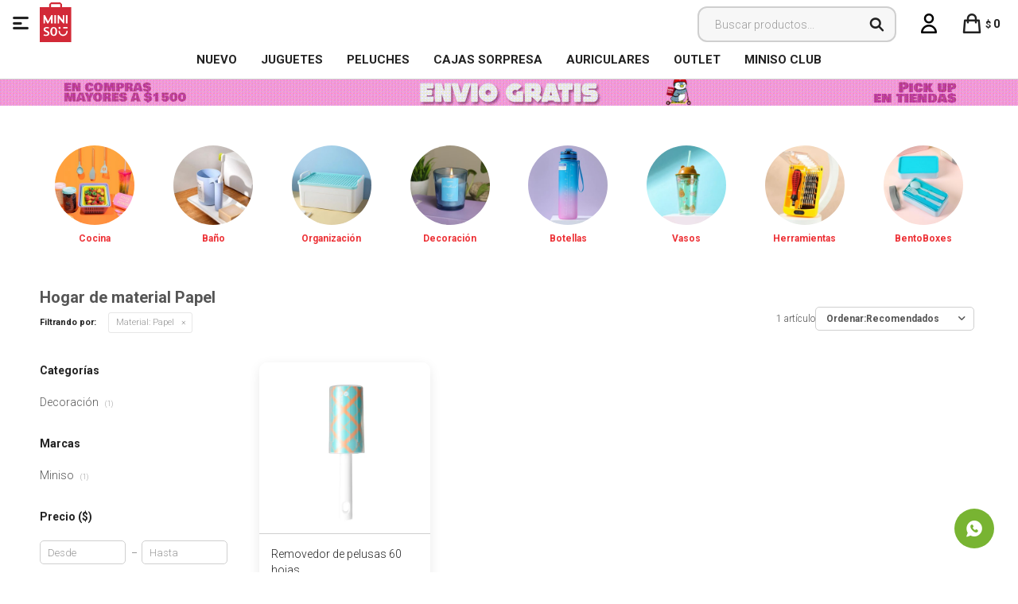

--- FILE ---
content_type: text/html; charset=utf-8
request_url: https://www.minisouruguay.com.uy/hogar?material=papel
body_size: 8054
content:
 <!DOCTYPE html> <html lang="es" class="no-js"> <head itemscope itemtype="http://schema.org/WebSite"> <meta charset="utf-8" /> <script> const GOOGLE_MAPS_CHANNEL_ID = '37'; </script> <link rel='preconnect' href='https://f.fcdn.app' /> <link rel='preconnect' href='https://fonts.googleapis.com' /> <link rel='preconnect' href='https://www.facebook.com' /> <link rel='preconnect' href='https://www.google-analytics.com' /> <link rel="dns-prefetch" href="https://cdnjs.cloudflare.com" /> <title itemprop='name'>Hogar de material Papel — Miniso Uruguay</title> <meta name="description" content="" /> <meta name="keywords" content="Hogar,Cocina,Baño,Organizadores,Decoración,Botellas,Vasos,Herramientas" /> <link itemprop="url" rel="canonical" href="https://www.minisouruguay.com.uy/hogar?material=papel" /> <meta property="og:title" content="Hogar de material Papel — Miniso Uruguay" /><meta property="og:description" content="" /><meta property="og:type" content="website" /><meta property="og:image" content="https://www.minisouruguay.com.uy/public/web/img/logo-og.png"/><meta property="og:url" content="https://www.minisouruguay.com.uy/hogar?material=papel" /><meta property="og:site_name" content="Miniso Uruguay" /> <meta name='twitter:description' content='' /> <meta name='twitter:image' content='https://www.minisouruguay.com.uy/public/web/img/logo-og.png' /> <meta name='twitter:url' content='https://www.minisouruguay.com.uy/hogar?material=papel' /> <meta name='twitter:card' content='summary' /> <meta name='twitter:title' content='Hogar de material Papel — Miniso Uruguay' /> <script>document.getElementsByTagName('html')[0].setAttribute('class', 'js ' + ('ontouchstart' in window || navigator.msMaxTouchPoints ? 'is-touch' : 'no-touch'));</script> <script> var FN_TC = { M1 : 38.6, M2 : 1 }; </script> <meta id='viewportMetaTag' name="viewport" content="width=device-width, initial-scale=1.0, maximum-scale=1,user-scalable=no"> <link rel="shortcut icon" href="https://f.fcdn.app/assets/commerce/www.minisouruguay.com.uy/6a82_d88a/public/web/favicon.ico" /> <link rel="apple-itouch-icon" href="https://f.fcdn.app/assets/commerce/www.minisouruguay.com.uy/848c_2fc5/public/web/favicon.png" /> <link href="https://fonts.googleapis.com/css?family=Roboto:300,300i;400,400i,700,700i,900,900i&display=swap" rel="stylesheet"> <link href="https://f.fcdn.app/assets/commerce/www.minisouruguay.com.uy/0000_b685/s.37404109218303606316685553744458.css" rel="stylesheet"/> <script src="https://f.fcdn.app/assets/commerce/www.minisouruguay.com.uy/0000_b685/s.23945702206154655976353550642964.js"></script> <!--[if lt IE 9]> <script type="text/javascript" src="https://cdnjs.cloudflare.com/ajax/libs/html5shiv/3.7.3/html5shiv.js"></script> <![endif]--> <link rel="manifest" href="https://f.fcdn.app/assets/manifest.json" /> </head> <body id='pgCatalogo' class='headerMenuBasic footer1 headerSubMenuFullPageWidth buscadorSearchField compraSlide compraLeft filtrosFixed fichaMobileFixedActions pc-hogar items3'> <div id="pre"> <div id="wrapper"> <header id="header" role="banner"> <div class="cnt"> <div id="logo"><a href="/"><img src="https://f.fcdn.app/assets/commerce/www.minisouruguay.com.uy/f80f_eebc/public/web/img/logo.svg" alt="Miniso Uruguay" /></a></div> <nav id="menu" data-fn="fnMainMenu"> <ul class="lst main"> <li class="it rojo fn-desktopOnly"> <a target="_self" href="https://www.minisouruguay.com.uy/catalogo?ord=new" class="tit">NUEVO</a> </li> <li class="it juguetes fn-desktopOnly"> <a target="_self" href="https://www.minisouruguay.com.uy/catalogo/juguetes" class="tit">Juguetes</a> </li> <li class="it peluches fn-desktopOnly"> <a target="_self" href="https://www.minisouruguay.com.uy/catalogo/juguetes/peluches" class="tit">Peluches</a> </li> <li class="it fn-desktopOnly"> <a target="_self" href="https://www.minisouruguay.com.uy/catalogo?q=blind&ord=new" class="tit">Cajas Sorpresa</a> </li> <li class="it audio fn-desktopOnly"> <a target="_self" href="https://www.minisouruguay.com.uy/catalogo/tecnologia/audio" class="tit">Auriculares </a> </li> <li class="it fn-desktopOnly"> <a target="_self" href="https://www.minisouruguay.com.uy/catalogo?grp=691" class="tit">OUTLET</a> </li> <li class="it fn-desktopOnly"> <a target="_blank" href="https://microsites.spnty.co/miniso/login" class="tit">MINISO CLUB</a> </li> </ul> </nav> <div class="toolsItem frmBusqueda" data-version='1'> <button type="button" class="btnItem btnMostrarBuscador"> <span class="ico"></span> <span class="txt"></span> </button> <form action="/catalogo"> <div class="cnt"> <span class="btnCerrar"> <span class="ico"></span> <span class="txt"></span> </span> <label class="lbl"> <b>Buscar productos</b> <input maxlength="48" required="" autocomplete="off" type="search" name="q" placeholder="Buscar productos..." /> </label> <button class="btnBuscar" type="submit"> <span class="ico"></span> <span class="txt"></span> </button> </div> </form> </div> <div class="toolsItem accesoMiCuentaCnt" data-logged="off" data-version='1'> <a href="/mi-cuenta" class="btnItem btnMiCuenta"> <span class="ico"></span> <span class="txt"></span> <span class="usuario"> <span class="nombre"></span> <span class="apellido"></span> </span> </a> <div class="miCuentaMenu"> <ul class="lst"> <li class="it"><a href='/mi-cuenta/mis-datos' class="tit" >Mis datos</a></li> <li class="it"><a href='/mi-cuenta/direcciones' class="tit" >Mis direcciones</a></li> <li class="it"><a href='/mi-cuenta/compras' class="tit" >Mis compras</a></li> <li class="it"><a href='/mi-cuenta/wish-list' class="tit" >Wish List</a></li> <li class="it itSalir"><a href='/salir' class="tit" >Salir</a></li> </ul> </div> </div> <div id="miCompra" data-show="off" data-fn="fnMiCompra" class="toolsItem" data-version="1"> </div> <a id="btnMainMenuMobile" data-fn="fnAbrirMenu"><span class="ico">&#59421;</span><span class="txt">Menú</span></a> </div> </header> <!-- end:header --> <div data-id="1886" data-area="Top" class="banner"><picture><source media="(min-width: 1280px)" srcset="//f.fcdn.app/imgs/f5487e/www.minisouruguay.com.uy/miniuy/9286/webp/recursos/3550/1920x50/fondo-top-pc-envios.gif" width='1920' height='50' ><source media="(max-width: 1279px) and (min-width: 1024px)" srcset="//f.fcdn.app/imgs/56e685/www.minisouruguay.com.uy/miniuy/d2fe/webp/recursos/3551/1280x50/fondo-top-pc-envios-small.gif" width='1280' height='50' ><source media="(max-width: 640px) AND (orientation: portrait)" srcset="//f.fcdn.app/imgs/151ca0/www.minisouruguay.com.uy/miniuy/c1df/webp/recursos/3553/640x70/fondo-top-pc-envios-mobile.gif" width='640' height='70' ><source media="(max-width: 1023px)" srcset="//f.fcdn.app/imgs/3c3f66/www.minisouruguay.com.uy/miniuy/8705/webp/recursos/3552/1024x50/fondo-top-pc-envios-tablet.gif" width='1024' height='50' ><img src="//f.fcdn.app/imgs/f5487e/www.minisouruguay.com.uy/miniuy/9286/webp/recursos/3550/1920x50/fondo-top-pc-envios.gif" alt="envios" width='1920' height='50' ></picture></div> <div id="central" data-catalogo="on" data-tit="Hogar de material Papel " data-url="https://www.minisouruguay.com.uy/hogar?material=papel" data-total="1" data-pc="hogar"> <div id="catalogoBannerListado"> <div data-id="1775" data-area="ListadoProductos" class="banner"><div class="swiper-container mySwiper"> <div class="swiper-wrapper"> <div class="swiper-slide"><a data-track-categ='Banners' data-track-action='ListadoProductos' data-track-label='Hogar' href="https://www.minisouruguay.com.uy/hogar/cocina"><img src="https://www.minisouruguay.com.uy/public/imgs/wysiwyg/1718654648/0x0/cocina.jpg"><p>Cocina</p></a></div> <div class="swiper-slide"><a data-track-categ='Banners' data-track-action='ListadoProductos' data-track-label='Hogar' href="https://www.minisouruguay.com.uy/hogar/bano"><img src="https://www.minisouruguay.com.uy/public/imgs/wysiwyg/1718654684/0x0/bano.jpg"><p>Baño</p></a></div> <div class="swiper-slide"><a data-track-categ='Banners' data-track-action='ListadoProductos' data-track-label='Hogar' href="https://www.minisouruguay.com.uy/hogar/organizadores?ord=new"><img src="https://www.minisouruguay.com.uy/public/imgs/wysiwyg/1718654622/0x0/organizadores.jpg"><p>Organización</p></a></div> <div class="swiper-slide"><a data-track-categ='Banners' data-track-action='ListadoProductos' data-track-label='Hogar' href="https://www.minisouruguay.com.uy/hogar/decoracion?ord=new"><img src="https://www.minisouruguay.com.uy/public/imgs/wysiwyg/1718654640/0x0/decoracion.jpg"><p>Decoración</p></a></div> <div class="swiper-slide"><a data-track-categ='Banners' data-track-action='ListadoProductos' data-track-label='Hogar' href="https://www.minisouruguay.com.uy/hogar/botellas?ord=new"><img src="https://www.minisouruguay.com.uy/public/imgs/wysiwyg/1718654661/0x0/botellas.jpg"><p>Botellas</p></a></div> <div class="swiper-slide"><a data-track-categ='Banners' data-track-action='ListadoProductos' data-track-label='Hogar' href="https://www.minisouruguay.com.uy/hogar/vasos?ord=new"><img src="https://www.minisouruguay.com.uy/public/imgs/wysiwyg/1718654613/0x0/vasos.jpg"><p>Vasos</p></a></div> <div class="swiper-slide"><a data-track-categ='Banners' data-track-action='ListadoProductos' data-track-label='Hogar' href="https://www.minisouruguay.com.uy/hogar/herramientas?ord=new"><img src="https://www.minisouruguay.com.uy/public/imgs/wysiwyg/1718655087/0x0/herramientamesa-de-trabajo-3.jpg"><p>Herramientas</p></a></div> <div class="swiper-slide"><a data-track-categ='Banners' data-track-action='ListadoProductos' data-track-label='Hogar' href="https://www.minisouruguay.com.uy/catalogo?grp=607"><img src="https://www.minisouruguay.com.uy/public/imgs/wysiwyg/1718654671/0x0/bento-boxes.jpg"><p>BentoBoxes</p></a></div> </div> <div class="swiper-button-next"></div> <div class="swiper-button-prev"></div> <div class="swiper-scrollbar"></div> </div>  <script> var swiper = new Swiper(".mySwiper", { slidesPerView: 2.75, spaceBetween: 10, freeMode: true, grabCursor: true, navigation: { nextEl: ".swiper-button-next", prevEl: ".swiper-button-prev", }, pagination: { el: ".swiper-pagination", clickable: true, hide: true, }, scrollbar: { el: ".swiper-scrollbar", hide: true, }, breakpoints: { 380: { slidesPerView: 3.5, spaceBetween: 20, }, 480: { slidesPerView: 4, spaceBetween: 20, }, 640: { slidesPerView: 5, spaceBetween: 20, }, 768: { slidesPerView: 5, spaceBetween: 40, }, 1024: { slidesPerView: 8, spaceBetween: 10, }, }, }); </script></div> </div> <div id="wrapperFicha"></div> <div class='hdr'> <h1 class="tit">Hogar de material Papel</h1> <div class="tools"> <div class="tot"> 1 artículo </div> <span class="btn btn01 btnMostrarFiltros" title="Filtrar productos"></span> <div class="orden"><select name='ord' class="custom" id='cboOrdenCatalogo' data-pred="rec" ><option value="rec" selected="selected" >Recomendados</option><option value="new" >Recientes</option><option value="cat" >Categoría</option><option value="pra" >Menor precio</option><option value="prd" >Mayor precio</option></select></div> </div> </div> <div id="catalogoFiltrosSeleccionados"><strong class=tit>Filtrando por:</strong><a rel="nofollow" href="https://www.minisouruguay.com.uy/hogar" title="Quitar" class="it" data-tipo="caracteristica"><span class="nom">Material:</span> Papel</a></div> <section id="main" role="main"> <div id='catalogoProductos' class='articleList aListProductos ' data-tot='1' data-totAbs='1' data-cargarVariantes=''><div class='it' data-disp='1' data-codProd='6931798879100' data-codVar='6931798879100' data-im='//f.fcdn.app/assets/nd.png'><div class='cnt'><a class="img" href="https://www.minisouruguay.com.uy/catalogo/removedor-de-pelusas-60-hojas_6931798879100_6931798879100" title="Removedor de pelusas 60 hojas"> <div class="logoMarca"></div> <div class="cocardas"></div> <img loading='lazy' src='//f.fcdn.app/imgs/4518df/www.minisouruguay.com.uy/miniuy/3453/webp/catalogo/693179887910069317988791001/460x460/removedor-de-pelusas-60-hojas-removedor-de-pelusas-60-hojas.jpg' alt='Removedor de pelusas 60 hojas Removedor de pelusas 60 hojas' width='460' height='460' /> <span data-fn="fnLoadImg" data-src="//f.fcdn.app/imgs/34eba4/www.minisouruguay.com.uy/miniuy/3bb6/webp/catalogo/693179887910069317988791002/460x460/removedor-de-pelusas-60-hojas-removedor-de-pelusas-60-hojas.jpg" data-alt="" data-w="460" data-h="460"></span> </a> <div class="info"> <a class="tit" href="https://www.minisouruguay.com.uy/catalogo/removedor-de-pelusas-60-hojas_6931798879100_6931798879100" title="Removedor de pelusas 60 hojas">Removedor de pelusas 60 hojas</a> <div class="precios"> <strong class="precio venta"><span class="sim">$</span> <span class="monto">189</span></strong> </div> <div class="variantes"></div> </div><input type="hidden" class="json" style="display:none" value="{&quot;sku&quot;:{&quot;fen&quot;:&quot;1:6931798879100:6931798879100:U:1&quot;,&quot;com&quot;:&quot;6931798879100:6931798879100:U&quot;},&quot;producto&quot;:{&quot;codigo&quot;:&quot;6931798879100&quot;,&quot;nombre&quot;:&quot;Removedor de pelusas 60 hojas&quot;,&quot;categoria&quot;:&quot;Hogar &gt; Decoraci\u00f3n&quot;,&quot;marca&quot;:&quot;Miniso&quot;},&quot;variante&quot;:{&quot;codigo&quot;:&quot;6931798879100&quot;,&quot;codigoCompleto&quot;:&quot;69317988791006931798879100&quot;,&quot;nombre&quot;:&quot;Removedor de pelusas 60 hojas&quot;,&quot;nombreCompleto&quot;:&quot;Removedor de pelusas 60 hojas&quot;,&quot;img&quot;:{&quot;u&quot;:&quot;\/\/f.fcdn.app\/imgs\/e1a226\/www.minisouruguay.com.uy\/miniuy\/3453\/webp\/catalogo\/693179887910069317988791001\/1024-1024\/removedor-de-pelusas-60-hojas-removedor-de-pelusas-60-hojas.jpg&quot;},&quot;url&quot;:&quot;https:\/\/www.minisouruguay.com.uy\/catalogo\/removedor-de-pelusas-60-hojas_6931798879100_6931798879100&quot;,&quot;tieneStock&quot;:false,&quot;ordenVariante&quot;:&quot;999&quot;},&quot;nomPresentacion&quot;:&quot;6931798879100&quot;,&quot;nombre&quot;:&quot;Removedor de pelusas 60 hojas&quot;,&quot;nombreCompleto&quot;:&quot;Removedor de pelusas 60 hojas&quot;,&quot;precioMonto&quot;:189,&quot;moneda&quot;:{&quot;nom&quot;:&quot;M1&quot;,&quot;nro&quot;:858,&quot;cod&quot;:&quot;UYU&quot;,&quot;sim&quot;:&quot;$&quot;},&quot;sale&quot;:false,&quot;outlet&quot;:false,&quot;nuevo&quot;:false}" /></div></div></div><div class='pagination'></div> </section> <!-- end:main --> <div id="secondary" data-fn="fnScrollFiltros"> <div id="catalogoFiltros" data-fn='fnCatalogoFiltros'> <div class="cnt"> <div class="blk blkCategorias" data-codigo="categoria"> <div class="hdr"> <div class="tit">Categorías</div> </div> <div class="cnt"> <div class="lst" data-fn="agruparCategoriasFiltro"> <label data-ic="5.18." data-val='https://www.minisouruguay.com.uy/hogar/decoracion?material=papel' title='Decoración' class='it radio' data-total='1'><input type='radio' name='categoria' data-tot='1' value='https://www.minisouruguay.com.uy/hogar/decoracion?material=papel' /> <b class='tit'>Decoración <span class='tot'>(1)</span></b></label> </div> </div> </div> <div data-fn="fnBlkCaracteristica" class="blk blkCaracteristica" data-tipo="checkbox" data-codigo="material" ><div class="hdr"><div class="tit">Material</div></div> <div class="cnt"> <div class="lst"><label data-val='acero' title='Acero' class='it checkbox' data-total='129'><input type='checkbox' name='material' data-tot='129' value='acero' /> <b class='tit'>Acero <span class='tot'>(129)</span></b></label><label data-val='plastico' title='Plástico' class='it checkbox' data-total='385'><input type='checkbox' name='material' data-tot='385' value='plastico' /> <b class='tit'>Plástico <span class='tot'>(385)</span></b></label><label data-val='vidrio' title='Vidrio' class='it checkbox' data-total='46'><input type='checkbox' name='material' data-tot='46' value='vidrio' /> <b class='tit'>Vidrio <span class='tot'>(46)</span></b></label><label data-val='silicona' title='Silicona' class='it checkbox' data-total='8'><input type='checkbox' name='material' data-tot='8' value='silicona' /> <b class='tit'>Silicona <span class='tot'>(8)</span></b></label><label data-val='poliester' title='Poliester' class='it checkbox' data-total='81'><input type='checkbox' name='material' data-tot='81' value='poliester' /> <b class='tit'>Poliester <span class='tot'>(81)</span></b></label><label data-val='carton' title='Cartón' class='it checkbox' data-total='1'><input type='checkbox' name='material' data-tot='1' value='carton' /> <b class='tit'>Cartón <span class='tot'>(1)</span></b></label><label data-val='ceramica' title='Cerámica' class='it checkbox' data-total='32'><input type='checkbox' name='material' data-tot='32' value='ceramica' /> <b class='tit'>Cerámica <span class='tot'>(32)</span></b></label><label data-val='madera' title='Madera' class='it checkbox' data-total='4'><input type='checkbox' name='material' data-tot='4' value='madera' /> <b class='tit'>Madera <span class='tot'>(4)</span></b></label><label data-val='papel' title='Papel' class='it checkbox sld' data-total='1'><input type='checkbox' name='material' checked data-tot='1' value='papel' /> <b class='tit'>Papel <span class='tot'>(1)</span></b></label> </div> </div></div><div data-fn="fnBlkCaracteristica" class="blk blkCaracteristica" data-tipo="radio" data-codigo="color" ><div class="hdr"><div class="tit">Color</div></div> <div class="cnt"> <div class="lst"><label data-val='verde' title='Verde' class='it radio' data-total='1'><input type='radio' name='color' data-tot='1' value='verde' /> <b class='tit'>Verde <span class='tot'>(1)</span></b></label> </div> </div></div> <div class="blk blkMarcas" data-codigo="marca"> <div class="hdr"> <div class="tit">Marcas</div> </div> <div class="cnt"> <div class="lst"> <label data-val='miniso' title='Miniso' class='it radio' data-total='1'><input type='radio' name='marca' data-tot='1' value='miniso' /> <b class='tit'>Miniso <span class='tot'>(1)</span></b></label> </div> </div> </div> <div class="blk blkPrecio" data-fn="fnFiltroBlkPrecio" data-codigo="precio" data-min="-1" data-max="-1"> <div class="hdr"> <div class="tit">Precio <span class="moneda">($)</span></div> </div> <div class="cnt"> <form action="" class="frm"> <div class="cnt"> <label class="lblPrecio"><b>Desde:</b> <input autocomplete="off" placeholder="Desde" type="number" min="0" name="min" value="" /></label> <label class="lblPrecio"><b>Hasta:</b> <input autocomplete="off" placeholder="Hasta" type="number" min="0" name="max" value="" /></label> <button class="btnPrecio btn btn01" type="submit">OK</button> </div> </form> </div> </div> <div style="display:none" id='filtrosOcultos'> <input id="paramQ" type="hidden" name="q" value="" /> </div> </div> <span class="btnCerrarFiltros "><span class="txt"></span></span> <span class="btnMostrarProductos btn btn01"><span class="txt"></span></span> </div> </div> </div> <footer id="footer"> <div class="cnt"> <!----> <div id="historialArtVistos" data-show="off"> </div> <div data-id="1887" data-area="Footer" class="banner"><a data-track-categ='Banners' data-track-action='Footer' data-track-label='encuentra tu tienda' href='/tiendas#!Uruguay'><picture><source media="(min-width: 1280px)" srcset="//f.fcdn.app/imgs/33d18b/www.minisouruguay.com.uy/miniuy/ebff/webp/recursos/3558/1920x90/footer-tiendasmesa-de-trabajo-1.jpg" width='1920' height='90' ><source media="(max-width: 1279px) and (min-width: 1024px)" srcset="//f.fcdn.app/imgs/97570b/www.minisouruguay.com.uy/miniuy/e946/webp/recursos/3555/1280x90/footer-escritorio-smallmesa-de-t.jpg" width='1280' height='90' ><source media="(max-width: 640px) AND (orientation: portrait)" srcset="//f.fcdn.app/imgs/35b74b/www.minisouruguay.com.uy/miniuy/0087/webp/recursos/3557/640x90/footer-tiendasmesa-de-trabajo-4.jpg" width='640' height='90' ><source media="(max-width: 1023px)" srcset="//f.fcdn.app/imgs/12c3c6/www.minisouruguay.com.uy/miniuy/b079/webp/recursos/3556/1024x90/footer-tiendasmesa-de-trabajo-3.jpg" width='1024' height='90' ><img src="//f.fcdn.app/imgs/33d18b/www.minisouruguay.com.uy/miniuy/ebff/webp/recursos/3558/1920x90/footer-tiendasmesa-de-trabajo-1.jpg" alt="encuentra tu tienda" width='1920' height='90' ></picture></a></div><div class="ftrContent"> <div class="blk blkNewsletter"> <div class="newsletter"> <form class="frmNewsletter" action="/ajax?service=registro-newsletter"> <div class="fld-grp"> <div class="fld fldNombre"> <label class="lbl"><b>Nombre</b><input type="text" name="nombre" placeholder="Ingresa tu nombre" /></label> </div> <div class="fld fldApellido"> <label class="lbl"><b>Apellido</b><input type="text" name="apellido" placeholder="Ingresa tu apellido" /></label> </div> <div class="fld fldEmail"> <label class="lbl"><b>E-mail</b><input type="email" name="email" required placeholder="Ingresa tu e-mail" /></label> </div> </div> <div class="actions"> <button type="submit" class="btn btnSuscribirme"><span>Suscribirme</span></button> </div> </form> </div> <div class="redes"> <ul class="lst lstRedesSociales"> <li class="it facebook"><a href="https://www.facebook.com/minisouy/" target="_blank" rel="external"><span class="ico">&#59392;</span><span class="txt">Facebook</span></a></li> <li class="it instagram"><a href="https://www.instagram.com/miniso.uruguay/" target="_blank" rel="external"><span class="ico">&#59396;</span><span class="txt">Instagram</span></a></li> </ul> </div> </div> <div class="blk blkSeo"> <div class="hdr"> <div class="tit">Menú SEO</div> </div> <div class="cnt"> <ul class="lst"> </ul> </div> </div> <div class="blk blkEmpresa" data-fn="fnAmpliarInfoFooter"> <div class="hdr"> <div class="tit">Miniso</div> </div> <div class="cnt"> <ul class="lst"> <li class="it "><a target="_self" class="tit" href="https://www.minisouruguay.com.uy/la-empresa">La empresa</a></li> <li class="it "><a target="_self" class="tit" href="https://www.minisouruguay.com.uy/contacto">Contacto</a></li> <li class="it "><a target="_self" class="tit" href="https://www.minisouruguay.com.uy/trabaja-con-nosotros">Trabaja con nosotros</a></li> <li class="it "><a target="_self" class="tit" href="https://www.minisouruguay.com.uy/franquicias">Franquicias</a></li> </ul> </div> </div> <div class="blk blkCompra" data-fn="fnAmpliarInfoFooter"> <div class="hdr"> <div class="tit">Ayuda</div> </div> <div class="cnt"> <ul class="lst"> <li class="it "><a target="_self" class="tit" href="https://www.minisouruguay.com.uy/como-comprar">Como comprar</a></li> <li class="it "><a target="_self" class="tit" href="https://www.minisouruguay.com.uy/preguntas-frecuentes">Preguntas frecuentes</a></li> <li class="it "><a target="_self" class="tit" href="https://www.minisouruguay.com.uy/envios-y-devoluciones">Envíos y devoluciones</a></li> </ul> </div> </div> <div class="blk blkCuenta" data-fn="fnAmpliarInfoFooter"> <div class="hdr"> <div class="tit">Cuenta</div> </div> <div class="cnt"> <ul class="lst"> <li class="it "><a target="_self" class="tit" href="https://www.minisouruguay.com.uy/mi-cuenta">Mi cuenta</a></li> <li class="it "><a target="_self" class="tit" href="https://www.minisouruguay.com.uy/mi-cuenta/compras">Mis compras</a></li> <li class="it "><a target="_self" class="tit" href="https://www.minisouruguay.com.uy/mi-cuenta/direcciones">Mis direcciones</a></li> <li class="it "><a target="_self" class="tit" href="https://www.minisouruguay.com.uy/mi-cuenta/wish-list">Wish List</a></li> </ul> </div> </div> <div class="sellos"> <div class="blk blkMediosDePago" data-fn="fnAmpliarInfoFooter"> <div class="hdr"> <div class="tit">Comprá online con:</div> </div> <div class='cnt'> <ul class='lst lstMediosDePago'> <li class='it visa'><img loading="lazy" src="https://f.fcdn.app/logos/c/visa.svg" alt="visa" height="20" /></li> <li class='it oca'><img loading="lazy" src="https://f.fcdn.app/logos/c/oca.svg" alt="oca" height="20" /></li> <li class='it master'><img loading="lazy" src="https://f.fcdn.app/logos/c/master.svg" alt="master" height="20" /></li> <li class='it lider'><img loading="lazy" src="https://f.fcdn.app/logos/c/lider.svg" alt="lider" height="20" /></li> <li class='it diners'><img loading="lazy" src="https://f.fcdn.app/logos/c/diners.svg" alt="diners" height="20" /></li> <li class='it abitab'><img loading="lazy" src="https://f.fcdn.app/logos/c/abitab.svg" alt="abitab" height="20" /></li> <li class='it redpagos'><img loading="lazy" src="https://f.fcdn.app/logos/c/redpagos.svg" alt="redpagos" height="20" /></li> <li class='it mercadopago'><img loading="lazy" src="https://f.fcdn.app/logos/c/mercadopago.svg" alt="mercadopago" height="20" /></li> </ul> </div> </div> <div class="blk blkMediosDeEnvio"> <div class="hdr"> <div class="tit">Entrega:</div> </div> <div class='cnt'> <ul class="lst lstMediosDeEnvio"> <li class="it 8" title="Entregas 48 horas -EN LA TARDE"><img loading='lazy' src='//f.fcdn.app/imgs/ee078f/www.minisouruguay.com.uy/miniuy/962c/webp/tipos-envio/4209/0x0/ydxr1bn7-400x400.jpg' alt='Entregas 48 horas -EN LA TARDE' /></li> <li class="it 9" title="Entrega 48hs hábiles EN LA MAÑANA"><img loading='lazy' src='//f.fcdn.app/imgs/304f08/www.minisouruguay.com.uy/miniuy/962c/webp/tipos-envio/4210/0x0/ydxr1bn7-400x400.jpg' alt='Entrega 48hs hábiles EN LA MAÑANA' /></li> </ul> </div> </div> </div> <div class="extras"> <div class="copy">&COPY; Copyright 2026 / Miniso Uruguay</div> <div class="btnFenicio"><a href="https://fenicio.io?site=Miniso Uruguay" target="_blank" title="Powered by Fenicio eCommerce Uruguay"><strong>Fenicio eCommerce Uruguay</strong></a></div> </div> </div>   </div> </footer> </div> <!-- end:wrapper --> </div> <!-- end:pre --> <div class="loader"> <div></div> </div> <div class="overlay" data-fn="fnCerrarMenu"></div> <a class="whatsappFloat" onclick="ga('send', 'event', 'ConsultaWhatsappMobile', 'Whatsapp 094959248');fbq('trackCustom', 'Whatsapp');" href="https://api.whatsapp.com/send?phone=59894959248" target="blank"></a> <div id="mainMenuMobile" data-fn="fnMostrarSubmenu"> <span class="btnCerrar"><span class="ico"></span><span class="txt"></span></span> <div class="cnt">  <ul class="tab"> <li class="tablinks" onclick="openCity(event, 'ContentTab1')"id="defaultOpen"><i class="ico uno"></i></li> <li class="tablinks" onclick="openCity(event, 'ContentTab2')"><i class="ico dos"></i></li> <li class="tablinks" onclick="openCity(event, 'ContentTab3')"><i class="ico tres"></i></li> <li class="tablinks" onclick="openCity(event, 'ContentTab4')"><i class="ico cuatro"></i></li> <li class="tablinks" onclick="openCity(event, 'ContentTab5')"><i class="ico cinco"></i></li> <li class="tablinks" onclick="openCity(event, 'ContentTab6')"><i class="ico seis"></i></li> <li class="tablinks" onclick="openCity(event, 'ContentTab9')"><i class="ico locales"></i></li> <li class="tablinks" onclick="openCity(event, 'ContentTab10')"><i class="ico ayuda"></i></li> <li class="tablinks" onclick="openCity(event, 'ContentTab11')"><i class="ico cuenta"></i></li> <li class="tablinks" onclick="openCity(event, 'ContentTab12')"><i class="ico empresa"></i></li> </ul> <div class="content"> <div id="ContentTab1" class="tabcontent">  <ul class="lst menu"> <li class="it fn-mobileOnly"> <a class="tit" href="https://www.minisouruguay.com.uy/catalogo">Ver todos los Productos</a> </li> <li class="it negrita fn-mobileOnly"> <a class="tit" href="https://www.minisouruguay.com.uy/catalogo?ord=new">Nuevo en MINISO</a> </li> <li class="it juguetes fn-mobileOnly"> <a class="tit" href="https://www.minisouruguay.com.uy/juguetes">Juguetes</a> <div class="subMenu"> <div class="cnt"> <a href="#" class="atras">Atras</a> <ul class="lst"> <li class="it juguetes"><a class="tit" href="https://www.minisouruguay.com.uy/juguetes">Ver todos los juguetes</a></li> <li class="it peluches"><a class="tit" href="https://www.minisouruguay.com.uy/juguetes/peluches">Peluches</a></li> <li class="it juguetes-didacticos"><a class="tit" href="https://www.minisouruguay.com.uy/juguetes/juguetes-didacticos">Juguetes didacticos</a></li> </ul> </div> </div> </li> <li class="it fitness fn-mobileOnly"> <a class="tit" href="https://www.minisouruguay.com.uy/fitness">Fitness</a> <div class="subMenu"> <div class="cnt"> <a href="#" class="atras">Atras</a> <ul class="lst"> <li class="it pelotas"><a class="tit" href="https://www.minisouruguay.com.uy/fitness/pelotas">Pelotas</a></li> <li class="it equipamiento"><a class="tit" href="https://www.minisouruguay.com.uy/fitness/equipamiento">Equipamiento</a></li> <li class="it accesorios"><a class="tit" href="https://www.minisouruguay.com.uy/fitness/accesorios">Accesorios</a></li> <li class="it vestimenta"><a class="tit" href="https://www.minisouruguay.com.uy/fitness/vestimenta">Vestimenta</a></li> <li class="it "><a class="tit" href="https://www.minisouruguay.com.uy/fitness">Ver todo Fitness</a></li> </ul> </div> </div> </li> <li class="it tecnologia fn-mobileOnly"> <a class="tit" href="https://www.minisouruguay.com.uy/tecnologia">Tecnología</a> <div class="subMenu"> <div class="cnt"> <a href="#" class="atras">Atras</a> <ul class="lst"> <li class="it "><a class="tit" href="https://www.minisouruguay.com.uy/tecnologia">Ver todo Tecnología</a></li> <li class="it teclados-y-mouses"><a class="tit" href="https://www.minisouruguay.com.uy/tecnologia/teclados-y-mouses">Teclados y Mouses</a></li> <li class="it audio"><a class="tit" href="https://www.minisouruguay.com.uy/tecnologia/audio">Audio</a></li> <li class="it accesorios-celular"><a class="tit" href="https://www.minisouruguay.com.uy/tecnologia/accesorios-celular">Accesorios celular</a></li> <li class="it lamparas"><a class="tit" href="https://www.minisouruguay.com.uy/tecnologia/lamparas">Lámparas</a></li> <li class="it power-banks"><a class="tit" href="https://www.minisouruguay.com.uy/tecnologia/power-banks">Power Banks</a></li> </ul> </div> </div> </li> <li class="it hogar fn-mobileOnly"> <a class="tit" href="https://www.minisouruguay.com.uy/hogar">Hogar</a> <div class="subMenu"> <div class="cnt"> <a href="#" class="atras">Atras</a> <ul class="lst"> <li class="it "><a class="tit" href="https://www.minisouruguay.com.uy/hogar">Ver todo Hogar</a></li> <li class="it cocina"><a class="tit" href="https://www.minisouruguay.com.uy/hogar/cocina">Cocina</a></li> <li class="it bano"><a class="tit" href="https://www.minisouruguay.com.uy/hogar/bano">Baño</a></li> <li class="it organizadores"><a class="tit" href="https://www.minisouruguay.com.uy/hogar/organizadores">Organizadores</a></li> <li class="it decoracion"><a class="tit" href="https://www.minisouruguay.com.uy/hogar/decoracion">Decoración</a></li> <li class="it botellas"><a class="tit" href="https://www.minisouruguay.com.uy/hogar/botellas">Botellas</a></li> <li class="it vasos"><a class="tit" href="https://www.minisouruguay.com.uy/hogar/vasos">Vasos</a></li> <li class="it herramientas"><a class="tit" href="https://www.minisouruguay.com.uy/hogar/herramientas">Herramientas</a></li> </ul> </div> </div> </li> <li class="it papeleria fn-mobileOnly"> <a class="tit" href="https://www.minisouruguay.com.uy/papeleria">Papelería</a> <div class="subMenu"> <div class="cnt"> <a href="#" class="atras">Atras</a> <ul class="lst"> <li class="it cuadernos-y-libretas"><a class="tit" href="https://www.minisouruguay.com.uy/papeleria/cuadernos-y-libretas">Cuadernos y Libretas</a></li> <li class="it cartucheras"><a class="tit" href="https://www.minisouruguay.com.uy/papeleria/cartucheras">Cartucheras</a></li> <li class="it marcadores"><a class="tit" href="https://www.minisouruguay.com.uy/papeleria/marcadores">Marcadores</a></li> <li class="it lapices-y-lapiceras"><a class="tit" href="https://www.minisouruguay.com.uy/papeleria/lapices-y-lapiceras">Lapices y lapiceras</a></li> <li class="it bolsas-de-regalo"><a class="tit" href="https://www.minisouruguay.com.uy/papeleria/bolsas-de-regalo">Bolsas de regalo</a></li> <li class="it carpetas"><a class="tit" href="https://www.minisouruguay.com.uy/papeleria/carpetas">Carpetas</a></li> <li class="it articulos-de-oficina"><a class="tit" href="https://www.minisouruguay.com.uy/papeleria/articulos-de-oficina">Artículos de oficina</a></li> <li class="it "><a class="tit" href="https://www.minisouruguay.com.uy/papeleria">Ver todo Papelería</a></li> </ul> </div> </div> </li> <li class="it salud-y-belleza fn-mobileOnly"> <a class="tit" href="https://www.minisouruguay.com.uy/salud-y-belleza">Salud y Belleza</a> <div class="subMenu"> <div class="cnt"> <a href="#" class="atras">Atras</a> <ul class="lst"> <li class="it "><a class="tit" href="https://www.minisouruguay.com.uy/salud-y-belleza">Ver todo Salud y Belleza</a></li> <li class="it cabello"><a class="tit" href="https://www.minisouruguay.com.uy/salud-y-belleza/cabello">Cabello</a></li> <li class="it manos"><a class="tit" href="https://www.minisouruguay.com.uy/salud-y-belleza/manos">Manos</a></li> <li class="it facial"><a class="tit" href="https://www.minisouruguay.com.uy/salud-y-belleza/facial">Facial</a></li> <li class="it masajeadores"><a class="tit" href="https://www.minisouruguay.com.uy/salud-y-belleza/masajeadores">Masajeadores</a></li> <li class="it accesorios-de-maquillaje"><a class="tit" href="https://www.minisouruguay.com.uy/salud-y-belleza/accesorios-de-maquillaje">Accesorios de maquillaje</a></li> </ul> </div> </div> </li> <li class="it viajes fn-mobileOnly"> <a class="tit" href="https://www.minisouruguay.com.uy/viajes">Viajes</a> <div class="subMenu"> <div class="cnt"> <a href="#" class="atras">Atras</a> <ul class="lst"> <li class="it "><a class="tit" href="https://www.minisouruguay.com.uy/viajes">Ver todo Viajes</a></li> <li class="it necessaires"><a class="tit" href="https://www.minisouruguay.com.uy/viajes/necessaires">Necessaires</a></li> <li class="it valijas"><a class="tit" href="https://www.minisouruguay.com.uy/viajes/valijas">Valijas</a></li> <li class="it almohadones"><a class="tit" href="https://www.minisouruguay.com.uy/viajes/almohadones">Almohadones</a></li> <li class="it antifaces"><a class="tit" href="https://www.minisouruguay.com.uy/viajes/antifaces">Antifaces</a></li> <li class="it frasquitos"><a class="tit" href="https://www.minisouruguay.com.uy/viajes/frasquitos">Frasquitos</a></li> </ul> </div> </div> </li> <li class="it moda fn-mobileOnly"> <a class="tit" href="https://www.minisouruguay.com.uy/moda">Moda</a> <div class="subMenu"> <div class="cnt"> <a href="#" class="atras">Atras</a> <ul class="lst"> <li class="it "><a class="tit" href="https://www.minisouruguay.com.uy/moda">Ver todo Moda</a></li> <li class="it gorros"><a class="tit" href="https://www.minisouruguay.com.uy/moda/gorros">Gorros</a></li> <li class="it pantuflas"><a class="tit" href="https://www.minisouruguay.com.uy/moda/pantuflas">Pantuflas</a></li> <li class="it ojotas"><a class="tit" href="https://www.minisouruguay.com.uy/moda/ojotas">Ojotas</a></li> <li class="it medias"><a class="tit" href="https://www.minisouruguay.com.uy/moda/medias">Medias</a></li> <li class="it paraguas"><a class="tit" href="https://www.minisouruguay.com.uy/moda/paraguas">Paraguas</a></li> </ul> </div> </div> </li> <li class="it bolsos-y-mochilas fn-mobileOnly"> <a class="tit" href="https://www.minisouruguay.com.uy/bolsos-y-mochilas">Bolsos y mochilas</a> <div class="subMenu"> <div class="cnt"> <a href="#" class="atras">Atras</a> <ul class="lst"> <li class="it "><a class="tit" href="https://www.minisouruguay.com.uy/bolsos-y-mochilas">Ver todo en Bolsos y Mochilas</a></li> <li class="it billeteras"><a class="tit" href="https://www.minisouruguay.com.uy/bolsos-y-mochilas/billeteras">Billeteras</a></li> <li class="it mochilas"><a class="tit" href="https://www.minisouruguay.com.uy/bolsos-y-mochilas/mochilas">Mochilas</a></li> <li class="it bolsos"><a class="tit" href="https://www.minisouruguay.com.uy/bolsos-y-mochilas/bolsos">Bolsos</a></li> <li class="it carteras"><a class="tit" href="https://www.minisouruguay.com.uy/bolsos-y-mochilas/carteras">Carteras</a></li> <li class="it monederos"><a class="tit" href="https://www.minisouruguay.com.uy/bolsos-y-mochilas/monederos">Monederos</a></li> <li class="it bolsas"><a class="tit" href="https://www.minisouruguay.com.uy/bolsos-y-mochilas/bolsas">Bolsas</a></li> <li class="it luncheras"><a class="tit" href="https://www.minisouruguay.com.uy/bolsos-y-mochilas/luncheras">Luncheras</a></li> </ul> </div> </div> </li> <li class="it mascotas fn-mobileOnly"> <a class="tit" href="https://www.minisouruguay.com.uy/mascotas">Mascotas</a> </li> </ul>  </div> <div id="ContentTab2" class="tabcontent"> <div class="blk blkViajes"> <div class="hdr"> <div class="tit">Escandalosos</div> </div> <div class="cnt"> <ul class="lst"> <li class="it negrita"><a target="_self" class="tit" href="https://www.minisouruguay.com.uy/coleccion-escandalosos?ord=new">Ver toda la Colección</a></li> <li class="it "><a target="_self" class="tit" href="https://www.minisouruguay.com.uy/coleccion-escandalosos/juguetes?ord=new">Juguetes y Peluches</a></li> <li class="it "><a target="_self" class="tit" href="https://www.minisouruguay.com.uy/coleccion-escandalosos/papeleria?ord=new">Papelería</a></li> <li class="it "><a target="_self" class="tit" href="https://www.minisouruguay.com.uy/coleccion-escandalosos/tecnologia?ord=new">Audio y Tecnología</a></li> <li class="it "><a target="_self" class="tit" href="https://www.minisouruguay.com.uy/coleccion-escandalosos/salud-y-belleza?ord=new">Salud y Belleza</a></li> <li class="it "><a target="_self" class="tit" href="https://www.minisouruguay.com.uy/coleccion-escandalosos/bolsos-y-mochilas?ord=new">Bolsos y Mochilas</a></li> </ul> </div> </div> </div> <div id="ContentTab3" class="tabcontent"> <div class="blk blkIdeas"> <div class="hdr"> <div class="tit">Disney</div> </div> <div class="cnt"> <ul class="lst"> <li class="it negrita"><a target="_self" class="tit" href="https://www.minisouruguay.com.uy/catalogo?ord=new&coleccion=mickey-mouse">Ver toda la coleción</a></li> </ul> </div> </div> </div> <div id="ContentTab4" class="tabcontent"> <div class="blk blkIdeas"> <div class="hdr"> <div class="tit">Barbie</div> </div> <div class="cnt"> <ul class="lst"> <li class="it negrita"><a target="_self" class="tit" href="https://www.minisouruguay.com.uy/catalogo?ord=new&grp=619">Ver toda la colección</a></li> </ul> </div> </div> </div> <div id="ContentTab5" class="tabcontent"> <div class="blk blkIdeas"> <div class="hdr"> <div class="tit">Hello Kitty</div> </div> <div class="cnt"> <ul class="lst"> <li class="it "><a target="_self" class="tit" href="https://www.minisouruguay.com.uy/coleccion-hello-kitty?ord=new">Catalogo</a></li> </ul> </div> </div> </div> <div id="ContentTab6" class="tabcontent"> <div class="blk blkIdeas"> <div class="hdr"> <div class="tit">Minions</div> </div> <div class="cnt"> <ul class="lst"> <li class="it "><a target="_self" class="tit" href="https://www.minisouruguay.com.uy/catalogo?q=minion">Catalogo</a></li> </ul> </div> </div> </div> <div id="ContentTab9" class="tabcontent"> <div class="blk blkLocales"> <div class="hdr"> <div class="tit">Locales</div> </div> <div class="cnt"> <ul class="lst"> <li class="it "><a target="_self" class="tit" href="https://www.minisouruguay.com.uy/tiendas">Tiendas</a></li> </ul> </div> </div> </div> <div id="ContentTab10" class="tabcontent"> <div class="blk blkCompra"> <div class="hdr"> <div class="tit">Ayuda</div> </div> <div class="cnt"> <ul class="lst"> <li class="it "><a target="_self" class="tit" href="https://www.minisouruguay.com.uy/como-comprar">Como comprar</a></li> <li class="it "><a target="_self" class="tit" href="https://www.minisouruguay.com.uy/preguntas-frecuentes">Preguntas frecuentes</a></li> <li class="it "><a target="_self" class="tit" href="https://www.minisouruguay.com.uy/envios-y-devoluciones">Envíos y devoluciones</a></li> </ul> </div> </div> </div> <div id="ContentTab11" class="tabcontent"> <div class="blk blkCuenta"> <div class="hdr"> <div class="tit">Cuenta</div> </div> <div class="cnt"> <ul class="lst"> <li class="it "><a target="_self" class="tit" href="https://www.minisouruguay.com.uy/mi-cuenta">Mi cuenta</a></li> <li class="it "><a target="_self" class="tit" href="https://www.minisouruguay.com.uy/mi-cuenta/compras">Mis compras</a></li> <li class="it "><a target="_self" class="tit" href="https://www.minisouruguay.com.uy/mi-cuenta/direcciones">Mis direcciones</a></li> <li class="it "><a target="_self" class="tit" href="https://www.minisouruguay.com.uy/mi-cuenta/wish-list">Wish List</a></li> </ul> </div> </div> </div> <div id="ContentTab12" class="tabcontent"> <div class="blk blkEmpresa"> <div class="hdr"> <div class="tit">Miniso</div> </div> <div class="cnt"> <ul class="lst"> <li class="it "><a target="_self" class="tit" href="https://www.minisouruguay.com.uy/la-empresa">La empresa</a></li> <li class="it "><a target="_self" class="tit" href="https://www.minisouruguay.com.uy/contacto">Contacto</a></li> <li class="it "><a target="_self" class="tit" href="https://www.minisouruguay.com.uy/trabaja-con-nosotros">Trabaja con nosotros</a></li> <li class="it "><a target="_self" class="tit" href="https://www.minisouruguay.com.uy/franquicias">Franquicias</a></li> </ul> </div> </div> </div> </div>  </div> </div> <script> function openCity(evt, cityName) { var i, tabcontent, tablinks; tabcontent = document.getElementsByClassName("tabcontent"); for (i = 0; i < tabcontent.length; i++) { tabcontent[i].style.display = "none"; } tablinks = document.getElementsByClassName("tablinks"); for (i = 0; i < tablinks.length; i++) { tablinks[i].className = tablinks[i].className.replace(" active", ""); } document.getElementById(cityName).style.display = "block"; evt.currentTarget.className += " active"; } document.getElementById("defaultOpen").click(); $('#mainMenuMobile .btnExpand').click(function(){ $('#mainMenuMobile .menu .it[data-state=closed]').hide(); }); </script> <div id="fb-root"></div> </body> </html> 